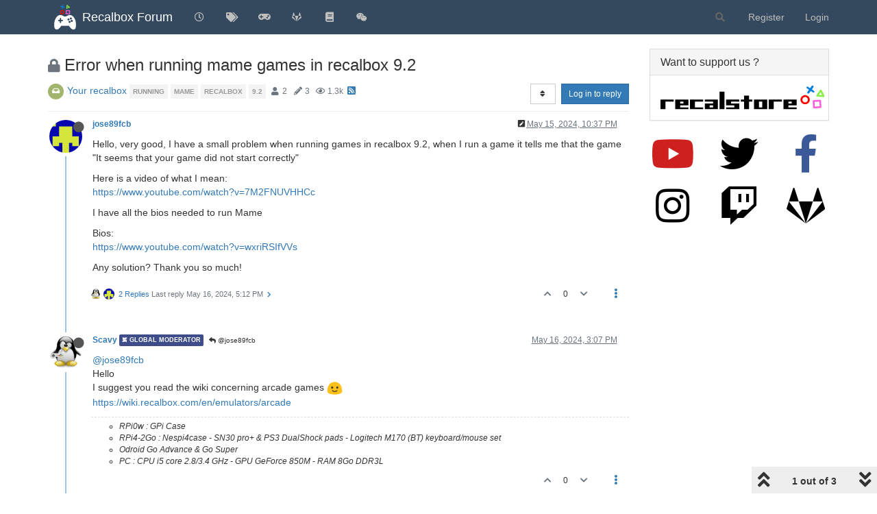

--- FILE ---
content_type: image/svg+xml
request_url: https://s3-eu-west-1.amazonaws.com/forums.recalbox.com/713e986c-7a95-4afa-a472-c289c7ff0731.svg
body_size: 10089
content:
<?xml version="1.0" encoding="UTF-8" standalone="no"?>
<!-- Created with Inkscape (http://www.inkscape.org/) -->

<svg
   xmlns:dc="http://purl.org/dc/elements/1.1/"
   xmlns:cc="http://creativecommons.org/ns#"
   xmlns:rdf="http://www.w3.org/1999/02/22-rdf-syntax-ns#"
   xmlns:svg="http://www.w3.org/2000/svg"
   xmlns="http://www.w3.org/2000/svg"
   xmlns:sodipodi="http://sodipodi.sourceforge.net/DTD/sodipodi-0.dtd"
   xmlns:inkscape="http://www.inkscape.org/namespaces/inkscape"
   width="63.40041mm"
   height="9.3700085mm"
   viewBox="0 0 224.64712 33.200818"
   id="svg3366"
   version="1.1"
   inkscape:version="0.91 r13725"
   sodipodi:docname="recalstore.svg">
  <defs
     id="defs3368" />
  <sodipodi:namedview
     id="base"
     pagecolor="#ffffff"
     bordercolor="#666666"
     borderopacity="1.0"
     inkscape:pageopacity="0.0"
     inkscape:pageshadow="2"
     inkscape:zoom="4"
     inkscape:cx="33.84124"
     inkscape:cy="1.9391448"
     inkscape:document-units="px"
     inkscape:current-layer="text3374"
     showgrid="false"
     fit-margin-top="0"
     fit-margin-left="0"
     fit-margin-right="0"
     fit-margin-bottom="0"
     inkscape:window-width="1920"
     inkscape:window-height="1136"
     inkscape:window-x="0"
     inkscape:window-y="27"
     inkscape:window-maximized="1" />
  <metadata
     id="metadata3371">
    <rdf:RDF>
      <cc:Work
         rdf:about="">
        <dc:format>image/svg+xml</dc:format>
        <dc:type
           rdf:resource="http://purl.org/dc/dcmitype/StillImage" />
        <dc:title />
      </cc:Work>
    </rdf:RDF>
  </metadata>
  <g
     inkscape:label="Calque 1"
     inkscape:groupmode="layer"
     id="layer1"
     transform="translate(-68.571425,-187.73281)">
    <g
       transform="scale(0.90453403,1.1055416)"
       style="font-style:normal;font-weight:normal;font-size:44.22166443px;line-height:125%;font-family:sans-serif;letter-spacing:0px;word-spacing:0px;fill:#000000;fill-opacity:1;stroke:none;stroke-width:1px;stroke-linecap:butt;stroke-linejoin:miter;stroke-opacity:1"
       id="text3374">
      <path
         d="m 83.270969,189.89211 12.437342,0 0,-2.48747 -19.899748,0 0,12.43734 7.462406,0 0,-9.94987 z"
         style="font-style:normal;font-variant:normal;font-weight:normal;font-stretch:normal;font-size:49.74937057px;line-height:125%;font-family:'Mini Kaliber S TT (BRK)';-inkscape-font-specification:'Mini Kaliber S TT (BRK), Normal';text-align:start;writing-mode:lr-tb;text-anchor:start"
         id="path4147" />
      <path
         d="m 105.61932,194.86704 12.43734,0 0,-7.4624 -19.899746,0 0,12.43734 19.899746,0 0,-2.48747 -12.43734,0 0,-2.48747 z m 0,-4.97493 4.97494,0 0,2.48746 -4.97494,0 0,-2.48746 z"
         style="font-style:normal;font-variant:normal;font-weight:normal;font-stretch:normal;font-size:49.74937057px;line-height:125%;font-family:'Mini Kaliber S TT (BRK)';-inkscape-font-specification:'Mini Kaliber S TT (BRK), Normal';text-align:start;writing-mode:lr-tb;text-anchor:start"
         id="path4149" />
      <path
         d="m 127.96767,189.89211 12.43734,0 0,-2.48747 -19.89975,0 0,12.43734 19.89975,0 0,-2.48747 -12.43734,0 0,-7.4624 z"
         style="font-style:normal;font-variant:normal;font-weight:normal;font-stretch:normal;font-size:49.74937057px;line-height:125%;font-family:'Mini Kaliber S TT (BRK)';-inkscape-font-specification:'Mini Kaliber S TT (BRK), Normal';text-align:start;writing-mode:lr-tb;text-anchor:start"
         id="path4151" />
      <path
         d="m 142.85361,189.89211 12.43735,0 0,2.48746 -12.43735,0 0,7.46241 19.89975,0 0,-12.43734 -19.89975,0 0,2.48747 z m 7.46241,4.97493 4.97494,0 0,2.48747 -4.97494,0 0,-2.48747 z"
         style="font-style:normal;font-variant:normal;font-weight:normal;font-stretch:normal;font-size:49.74937057px;line-height:125%;font-family:'Mini Kaliber S TT (BRK)';-inkscape-font-specification:'Mini Kaliber S TT (BRK), Normal';text-align:start;writing-mode:lr-tb;text-anchor:start"
         id="path4153" />
      <path
         d="m 165.20197,199.84198 7.4624,0 0,-22.38722 -7.4624,0 0,22.38722 z"
         style="font-style:normal;font-variant:normal;font-weight:normal;font-stretch:normal;font-size:49.74937057px;line-height:125%;font-family:'Mini Kaliber S TT (BRK)';-inkscape-font-specification:'Mini Kaliber S TT (BRK), Normal';text-align:start;writing-mode:lr-tb;text-anchor:start"
         id="path4155" />
      <path
         d="m 175.11298,199.84198 19.89974,0 0,-7.46241 -12.43734,0 0,-2.48746 12.43734,0 0,-2.48747 -19.89974,0 0,7.4624 12.43734,0 0,2.48747 -12.43734,0 0,2.48747 z"
         style="font-style:normal;font-variant:normal;font-weight:normal;font-stretch:normal;font-size:49.74937057px;line-height:125%;font-family:'Mini Kaliber S TT (BRK)';-inkscape-font-specification:'Mini Kaliber S TT (BRK), Normal';text-align:start;writing-mode:lr-tb;text-anchor:start"
         id="path4157" />
      <path
         d="m 209.89867,189.89211 4.97494,0 0,-2.48747 -4.97494,0 0,-4.97494 -7.46241,0 0,4.97494 -4.97493,0 0,2.48747 4.97493,0 0,9.94987 7.46241,0 0,-9.94987 z"
         style="font-style:normal;font-variant:normal;font-weight:normal;font-stretch:normal;font-size:49.74937057px;line-height:125%;font-family:'Mini Kaliber S TT (BRK)';-inkscape-font-specification:'Mini Kaliber S TT (BRK), Normal';text-align:start;writing-mode:lr-tb;text-anchor:start"
         id="path4159" />
      <path
         d="m 217.38051,199.84198 19.89975,0 0,-12.43734 -19.89975,0 0,12.43734 z m 7.4624,-9.94987 4.97494,0 0,7.4624 -4.97494,0 0,-7.4624 z"
         style="font-style:normal;font-variant:normal;font-weight:normal;font-stretch:normal;font-size:49.74937057px;line-height:125%;font-family:'Mini Kaliber S TT (BRK)';-inkscape-font-specification:'Mini Kaliber S TT (BRK), Normal';text-align:start;writing-mode:lr-tb;text-anchor:start"
         id="path4161" />
      <path
         d="m 247.19126,189.89211 12.43734,0 0,-2.48747 -19.89975,0 0,12.43734 7.46241,0 0,-9.94987 z"
         style="font-style:normal;font-variant:normal;font-weight:normal;font-stretch:normal;font-size:49.74937057px;line-height:125%;font-family:'Mini Kaliber S TT (BRK)';-inkscape-font-specification:'Mini Kaliber S TT (BRK), Normal';text-align:start;writing-mode:lr-tb;text-anchor:start"
         id="path4163" />
      <path
         d="m 269.53962,194.86704 12.43734,0 0,-7.4624 -19.89975,0 0,12.43734 19.89975,0 0,-2.48747 -12.43734,0 0,-2.48747 z m 0,-4.97493 4.97493,0 0,2.48746 -4.97493,0 0,-2.48746 z"
         style="font-style:normal;font-variant:normal;font-weight:normal;font-stretch:normal;font-size:49.74937057px;line-height:125%;font-family:'Mini Kaliber S TT (BRK)';-inkscape-font-specification:'Mini Kaliber S TT (BRK), Normal';text-align:start;writing-mode:lr-tb;text-anchor:start"
         id="path4165" />
    </g>
    <g
       id="g3408"
       transform="matrix(0.23316707,0.09784711,-0.09784711,0.23316707,182.24298,110.02432)">
      <path
         style="fill:#ff0000"
         inkscape:connector-curvature="0"
         id="path67"
         d="m 456.69837,251.16516 c -13.9,0 -25.3,-11.3 -25.3,-25.3 0,-14 11.3,-25.3 25.3,-25.3 14,0 25.3,11.3 25.3,25.3 0,14 -11.3,25.3 -25.3,25.3 z m 0,-40.2 c -8.2,0 -14.9,6.7 -14.9,14.9 0,8.2 6.7,14.9 14.9,14.9 8.2,0 14.9,-6.7 14.9,-14.9 0,-8.2 -6.7,-14.9 -14.9,-14.9 z"
         class="st0" />
      <path
         style="fill:#ff5ddc"
         inkscape:connector-curvature="0"
         id="path69"
         d="m 552.26676,235.26858 c -0.15315,0.10289 -0.38287,0.25721 -0.53601,0.36011 l -31.97637,15.92562 c -1.17491,0.56706 -2.4539,0.64837 -3.63237,0.21761 -1.17846,-0.43076 -2.20497,-1.29701 -2.72058,-2.39535 L 497.47581,217.4002 c -1.13414,-2.34983 -0.22353,-5.2954 2.12629,-6.42952 l 31.97636,-15.92563 c 1.17493,-0.56707 2.45391,-0.64837 3.63237,-0.21762 1.17847,0.43076 2.20497,1.29702 2.72059,2.39536 l 15.92563,31.97636 c 1.10781,2.14524 0.40062,4.7319 -1.59029,6.06943 z m -32.44855,5.46284 23.34396,-11.57096 -11.57096,-23.34397 -23.34396,11.57096 11.57096,23.34397 z"
         class="st1" />
      <path
         style="fill:#027fe1"
         inkscape:connector-curvature="0"
         id="path71"
         d="m 457.39837,187.96516 c -0.3,0 -0.7,0 -1.1,-0.1 -2.8,-0.6 -4.6,-3.3 -4,-6.1 l 8.2,-39.3 c 0.6,-2.8 3.3,-4.6 6.1,-4 2.8,0.6 4.6,3.3 4,6.1 l -8.2,39.3 c -0.4,2.4 -2.6,4.1 -5,4.1 z"
         class="st2" />
      <path
         style="fill:#027fe1"
         inkscape:connector-curvature="0"
         id="path73"
         d="m 457.39837,187.96516 c -0.3,0 -0.7,0 -1.1,-0.1 -2.8,-0.6 -4.6,-3.3 -4,-6.1 l 8.2,-39.3 c 0.6,-2.8 3.3,-4.6 6.1,-4 2.8,0.6 4.6,3.3 4,6.1 l -8.2,39.3 c -0.4,2.4 -2.6,4.1 -5,4.1 z"
         class="st2" />
      <path
         style="fill:#027fe1"
         inkscape:connector-curvature="0"
         id="path75"
         d="m 481.19837,172.36516 c -0.3,0 -0.7,0 -1.1,-0.1 l -39.3,-8.2 c -2.8,-0.6 -4.6,-3.3 -4,-6.1 0.6,-2.8 3.3,-4.6 6.1,-4 l 39.3,8.2 c 2.8,0.6 4.6,3.3 4,6.1 -0.5,2.4 -2.6,4.1 -5,4.1 z"
         class="st2" />
      <path
         style="fill:#8aee49"
         inkscape:connector-curvature="0"
         id="path77"
         d="m 508.19837,185.16516 c -1.3,0 -2.5,-0.5 -3.4,-1.3 -1.4,-1.2 -2,-3.1 -1.6,-4.9 l 7.1,-33.8 c 0.4,-1.8 1.7,-3.3 3.4,-3.8 1.8,-0.6 3.7,-0.2 5.1,1 l 25.9,22.8 c 1.4,1.2 2,3.1 1.6,4.9 -0.4,1.8 -1.7,3.3 -3.4,3.9 l -33,10.9 c -0.6,0.2 -1.2,0.3 -1.7,0.3 z m 10.3,-29.2 -3.4,16.3 15.9,-5.3 -12.5,-11 z"
         class="st3" />
    </g>
    <flowRoot
       xml:space="preserve"
       id="flowRoot3435"
       style="font-style:normal;font-weight:normal;font-size:40px;line-height:125%;font-family:sans-serif;letter-spacing:0px;word-spacing:0px;fill:#000000;fill-opacity:1;stroke:none;stroke-width:1px;stroke-linecap:butt;stroke-linejoin:miter;stroke-opacity:1"
       transform="translate(68.571426,173.73281)"><flowRegion
         id="flowRegion3437"><rect
           id="rect3439"
           width="92.681496"
           height="58.841385"
           x="139.14851"
           y="-26.287781" /></flowRegion><flowPara
         id="flowPara3441" /></flowRoot>  </g>
</svg>


--- FILE ---
content_type: application/javascript; charset=UTF-8
request_url: https://forum.recalbox.com/assets/modules/storage.5b2b31fe2a1a5bacbff4.min.js
body_size: 1093
content:
"use strict";(self.webpackChunknodebb=self.webpackChunknodebb||[]).push([[8306],{66603:(e,t,o)=>{var r;void 0===(r=function(){function e(){this._store={},this._keys=[]}let t;e.prototype.isMock=!0,e.prototype.setItem=function(e,t){e=String(e),-1===this._keys.indexOf(e)&&this._keys.push(e),this._store[e]=t},e.prototype.getItem=function(e){return e=String(e),-1===this._keys.indexOf(e)?null:this._store[e]},e.prototype.removeItem=function(e){e=String(e),this._keys=this._keys.filter((function(t){return t!==e})),this._store[e]=null},e.prototype.clear=function(){this._keys=[],this._store={}},e.prototype.key=function(e){return e=parseInt(e,10)||0,this._keys[e]},Object.defineProperty&&Object.defineProperty(e.prototype,"length",{get:function(){return this._keys.length}});const o=Date.now().toString();try{if(t=window.localStorage,t.setItem(o,o),t.getItem(o)!==o)throw Error("localStorage behaved unexpectedly");return t.removeItem(o),t}catch(r){console.warn(r),console.warn("localStorage failed, falling back on sessionStorage");try{if(t=window.sessionStorage,t.setItem(o,o),t.getItem(o)!==o)throw Error("sessionStorage behaved unexpectedly");return t.removeItem(o),t}catch(t){return console.warn(t),console.warn("sessionStorage failed, falling back on memory storage"),new e}}}.call(t,o,t,e))||(e.exports=r)}}]);

--- FILE ---
content_type: application/javascript; charset=UTF-8
request_url: https://forum.recalbox.com/assets/modules/emoji.2f943c1b7d5e13534b8b.min.js
body_size: 2405
content:
(self.webpackChunknodebb=self.webpackChunknodebb||[]).push([[1322],{40646:(e,n,t)=>{var r;r=function(e,n){"use strict";Object.defineProperty(n,"__esModule",{value:!0}),n.init=n.strategy=n.search=n.table=n.buildEmoji=n.buster=n.base=void 0;var r=config.assetBaseUrl+"/plugins/nodebb-plugin-emoji";n.base=r;var a,i=config["cache-buster"];function o(e,n){var t=":"+e.name+":",a=n?" defer":"";return e.image?"<img\n      "+(n?"data-":"")+'src="'+r+"/emoji/"+e.pack+"/"+e.image+"?"+i+'"\n      class="not-responsive emoji emoji-'+e.pack+" emoji--"+e.name+" "+a+'"\n      title="'+t+'"\n      alt="'+e.character+'"\n    />':'<span\n    class="emoji-'+e.pack+" emoji--"+e.name+'"\n    title="'+t+'"\n  ><span>'+e.character+"</span></span>"}n.buster=i,n.buildEmoji=o,n.strategy={match:/\B:([^\s\n:]+)$/,search:function(e,t){t(n.search(e.toLowerCase().replace(/[_-]/g,"")).slice(0,10))},index:1,replace:function(e){return":"+e.name+": "},template:function(e){return o(e)+" "+e.name},cache:!0},n.init=function(e){return a=a||Promise.all([new Promise((function(e,n){t.e(2645).then(function(){var n=[t(91919)];e.apply(null,n)}.bind(this)).catch(n.bind(this))})),new Promise((function(e,n){t.e(320).then(function(){var n=[t(78726)];e.apply(null,n)}.bind(this)).catch(n.bind(this))})),new Promise((function(e,n){Promise.all([t.e(6177),t.e(2526),t.e(5482),t.e(588)]).then(function(){var n=[t(45482)];e.apply(null,n)}.bind(this)).catch(n.bind(this))})),$.getJSON(r+"/emoji/table.json?"+i)]).then((function(e){var r=e[0],a=e[1],i=e[2],o=e[3];n.table=o;var c=Object.keys(n.table).map((function(e){var t=n.table[e];return{name:e,aliases:t.aliases,keywords:t.keywords,character:t.character,image:t.image,pack:t.pack}}));function s(e,n){for(var t=n.length,a=0;a<t;a+=1)if(r(e,n[a]))return n[a];return null}n.search=function(e){function n(n,t){var r=t*(1+a(e,n));return n.startsWith(e)?r-2:r}return c.filter((function(t){if(r(e,t.name))return t.score=n(t.name,1),!0;var a=s(e,t.aliases);if(a)return t.score=n(a,3),!0;var i=s(e,t.keywords);return!!i&&(t.score=n(i,7),!0)})).sort((function(e,n){return e.score-n.score})).sort((function(n,t){var r=+n.name.startsWith(e);return+t.name.startsWith(e)-r}))},i.addButtonDispatch("emoji-add-emoji",(function(e,n,r,a){new Promise((function(e,n){t.e(5400).then(function(){var n=[t(6721)];e.apply(null,n)}.bind(this)).catch(n.bind(this))})).then((function(t){return(0,t.toggleForInsert)(e,n,r,a)}))}))})).catch((function(e){var n=Error("[[emoji:meta-load-failed]]");throw console.error(n),app.alertError(n),e})),e&&a.then((function(){return setTimeout(e,0)})),a}}.apply(n,[t,n]),void 0===r||(e.exports=r)}}]);